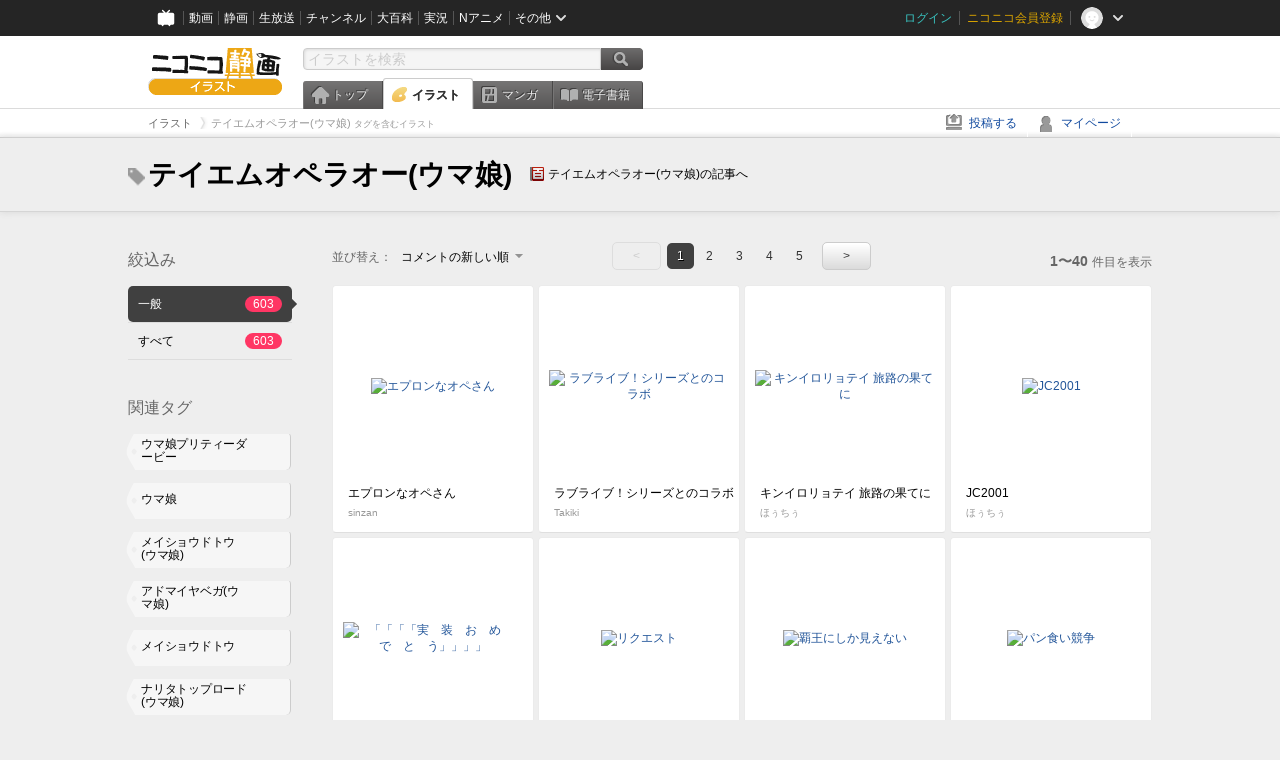

--- FILE ---
content_type: text/html; charset=UTF-8
request_url: https://ext.seiga.nicovideo.jp/tag/%E3%83%86%E3%82%A4%E3%82%A8%E3%83%A0%E3%82%AA%E3%83%9A%E3%83%A9%E3%82%AA%E3%83%BC%28%E3%82%A6%E3%83%9E%E5%A8%98%29
body_size: 8142
content:
<!DOCTYPE html>
<!--[if IE 7 ]>    <html lang="ja" class="ie7 ielte8 ielte9"> <![endif]-->
<!--[if IE 8 ]>    <html lang="ja" class="ie8 ielte8 ielte9"> <![endif]-->
<!--[if IE 9 ]>    <html lang="ja" class="ie9 ielte9"> <![endif]-->
<!--[if lt IE 9]>  <script src="/js/lib/html5shiv.js"></script> <![endif]-->
<!--[if !(IE)]><!--> <html lang="ja" xmlns:og="http://ogp.me/ns#" xmlns:mixi="http://mixi-platform.com/ns#"> <!--<![endif]-->

<head>
<meta http-equiv="X-UA-Compatible" content="IE=Edge,chrome=1"/>
<meta http-equiv="Content-Type" content="text/html; charset=utf-8">
<meta http-equiv="Content-Script-Type" content="text/javascript">
<meta http-equiv="Content-Style-Type" content="text/css">
<meta name="description" content="「テイエムオペラオー(ウマ娘)」のイラストを&quot;ニコニコ静画&quot;で検索！">
<meta name="copyright" content="&copy; DWANGO Co., Ltd.">
<meta name="keywords" content="テイエムオペラオー(ウマ娘),イラスト,画像,ニコニコ">
<meta name="google-site-verification" content="X1ARxKsFZK8gXr39X1KnF8tzHbcCj5lVZ-jQB0VwS-I" />
<meta name="mixi-check-robots" content="noimage" />
<title>テイエムオペラオー(ウマ娘) - ニコニコ静画 (イラスト)</title>
<link rel="start" href="https://seiga.nicovideo.jp/tag/%E3%83%86%E3%82%A4%E3%82%A8%E3%83%A0%E3%82%AA%E3%83%9A%E3%83%A9%E3%82%AA%E3%83%BC%28%E3%82%A6%E3%83%9E%E5%A8%98%29" />
<link rel="next" href="https://seiga.nicovideo.jp/tag/%E3%83%86%E3%82%A4%E3%82%A8%E3%83%A0%E3%82%AA%E3%83%9A%E3%83%A9%E3%82%AA%E3%83%BC%28%E3%82%A6%E3%83%9E%E5%A8%98%29?page=2" />
<link rel="shortcut icon" href="/favicon.ico">
<link rel="stylesheet" type="text/css" href="/css/common/common_l.css?gfuk3e">
<!--[if IE 7]>
<link rel="stylesheet" type="text/css" href="/css/manga/ie7.css">
<![endif]-->
<script src="/js/common.min.js?q0xrj7" type="text/javascript"></script>
<script src="/js/illust/common.min.js?jpmmug" type="text/javascript"></script>
<script src="/js/illust/list.min.js?jwixbo" type="text/javascript"></script>
<!-- Google Tag Manager -->
<script type="text/javascript">
(function(win) {
var window = win;
var userId = "";
var loginStatus = "not_login";
var memberStatus = null;
var data = {};
data.user = {
user_id: parseInt(userId, 10) || null,
login_status: loginStatus,
member_status: memberStatus
};
window.NicoGoogleTagManagerDataLayer = [];
window.NicoGoogleTagManagerDataLayer.push(data);
})(window);
</script>
<script>(function(w,d,s,l,i){w[l]=w[l]||[];w[l].push({'gtm.start':
new Date().getTime(),event:'gtm.js'});var f=d.getElementsByTagName(s)[0],
j=d.createElement(s),dl=l!='dataLayer'?'&l='+l:'';j.async=true;j.src=
'https://www.googletagmanager.com/gtm.js?id='+i+dl;f.parentNode.insertBefore(j,f);
})(window,document,'script','NicoGoogleTagManagerDataLayer','GTM-KXT7G5G');</script>
<!-- End Google Tag Manager -->    
<link rel="stylesheet" type="text/css" href="/css/illust/all_l.css?babgzv">
<script src="https://res.ads.nicovideo.jp/assets/js/ads2.js?ref=seiga" type="text/javascript"></script>
<link rel="stylesheet" type="text/css" href="/css/dist/app.min.css?p5xzmh">
<script type="text/javascript" src="/js/dist/app.bundle.js?r8dm5h"></script>
</head>

<body>
<div id="CommonHeader"></div>
<style>
#CommonHeader {
position: relative;
width: 100%;
min-height: 36px;
z-index: 100000;
margin: 0;
padding: 0;
background-color: #252525;
}
</style>
<script>
(function() {
var commonHeaderParams = {"frontendId":56,"site":"seiga","user":{"isLogin":false},"customization":{"size":{"maxWidth":"984px"},"helpLink":{"href":"https:\/\/qa.nicovideo.jp\/category\/show\/402"},"logoutNextUrl":"\/tag\/%E3%83%86%E3%82%A4%E3%82%A8%E3%83%A0%E3%82%AA%E3%83%9A%E3%83%A9%E3%82%AA%E3%83%BC%28%E3%82%A6%E3%83%9E%E5%A8%98%29","nextUrl":"\/tag\/%E3%83%86%E3%82%A4%E3%82%A8%E3%83%A0%E3%82%AA%E3%83%9A%E3%83%A9%E3%82%AA%E3%83%BC%28%E3%82%A6%E3%83%9E%E5%A8%98%29","mypageUrl":"\/my\/","userPanelServiceLinksLabel":"\u30cb\u30b3\u30cb\u30b3\u9759\u753b\u30e1\u30cb\u30e5\u30fc","userPanelLinks":[{"href":"\/my\/clip","label":"\u30af\u30ea\u30c3\u30d7\u3057\u305f\u30a4\u30e9\u30b9\u30c8"},{"href":"\/my\/personalize","label":"\u30a4\u30e9\u30b9\u30c8\u5b9a\u70b9\u89b3\u6e2c"},{"href":"\/my\/image","label":"\u6295\u7a3f\u30a4\u30e9\u30b9\u30c8"},{"href":"\/illust\/ranking\/","label":"\u30a4\u30e9\u30b9\u30c8\u30e9\u30f3\u30ad\u30f3\u30b0"},{"href":"\/manga\/my\/favorite","label":"\u304a\u6c17\u306b\u5165\u308a\u6f2b\u753b"},{"href":"\/manga\/create","label":"\u6295\u7a3f\u30de\u30f3\u30ac"},{"href":"\/manga\/my\/bought","label":"\u8cfc\u5165\u3057\u305f\u30de\u30f3\u30ac"},{"href":"\/manga\/ranking\/","label":"\u30de\u30f3\u30ac\u30e9\u30f3\u30ad\u30f3\u30b0"},{"href":"https:\/\/user.nicoebook.jp\/app\/n3\/my\/books","label":"\u8cfc\u5165\u3057\u305f\u66f8\u7c4d"}]}};
var commonHeaderCustomParams =  { customization: { userPanelServiceLinksLabel: 'イラストメニュー', userPanelLinks: [ { href: '/illust/ranking/', label: 'ランキング' }, { href: '/my/clip', label: 'クリップ' }, { href: '/my/personalize', label: '定点観測' }, { href: '/my/image', label: '投稿イラスト' } ] } } ;
if (commonHeaderCustomParams.customization) {
keys = ['userPanelLinks', 'userPanelServiceLinksLabel'];
keys.forEach(function(key) {
if (commonHeaderCustomParams.customization.hasOwnProperty(key)) {
commonHeaderParams.customization[key] = commonHeaderCustomParams.customization[key];
}
});
}
window.onCommonHeaderReady = function(commonHeader) {
window.commonHeader = commonHeader;
commonHeader.mount('#CommonHeader', commonHeaderParams);
commonHeader.on('commonHeader:fixedDisabledChanged', function(params) {
onChangeHeaderFixed(params.isFixedDisabled);
});
onChangeHeaderFixed(commonHeader.isFixedDisabled);
function onChangeHeaderFixed(isFixedDisabled) {
var bodyElement = document.querySelector('body');
if (bodyElement) {
isFixedDisabled ?
bodyElement.classList.add('nofix') : bodyElement.classList.remove('nofix');
}
}
};
})();
</script>
<script type="text/javascript" src="https://common-header.nimg.jp/3.1.4/pc/CommonHeaderLoader.min.js"></script>  <div id="wrapper">
<div id="header_block">
<div>
<div id="header" class="header_mode">
<div id="header_cnt" class="cfix">
<div id="logo" class="mt10">
<h1>
<a href="/illust/?track=home" >
<img src="/img/common/logo_illust.png" alt="ニコニコ静画&nbsp;イラスト">
</a>
</h1>
</div>
<div id="sg_menu_search">
<div id="sg_search_box">
<form id="head_search_form" action="search" method="get">
<input type="text" name="q" id="bar_search" placeholder="イラストを検索" class="search_form_text header_left edited" maxlength="510">
<input id="search_button" type="image" src="/img/common/header/btn_search.png" alt="検索">
</form>
</div>
</div>
<script type="text/javascript">
(function($,window,searchTarget){
$(function(){
search.init("search", searchTarget);
});
})
(jQuery,window,"illust");
</script>
<div id="ad_468_60">
<div id="ads_pc_seiga_header"></div>
</div>        <div id="sg_global_navi" class="cfix">
<ul id="sg_global_navi_main" data-active="illust">
<li><a class="sg_navi_top" href="/?track=global_navi_top">トップ</a></li>
<li><a class="sg_navi_illust" href="/illust/?track=global_navi_illust">イラスト</a></li>
<li><a class="sg_navi_manga" href="https://manga.nicovideo.jp//?track=global_navi_illust">マンガ</a></li>
<li><a class="sg_navi_book" href="https://bookwalker.jp/?adpcnt=2nFklU4o">電子書籍</a></li>
</ul>
<script>
(function($){
var active = $("#sg_global_navi_main").data("active");
if (active == 'shunga') {
active = 'illust';
} else if (active == 'my') {
active = 'top';
}
$("#sg_global_navi_main").find("li .sg_navi_"+active).addClass("active");
})
(jQuery)
</script>
</div>
</div>
<div class="sg_global_bar cfix">
<ul class="sg_pankuzu">
<li itemscope itemtype="http://data-vocabulary.org/Breadcrumb"><a href="/illust/" itemprop="url"><span itemprop="title">イラスト</span></a></li>
<li class="active" itemscope itemtype="http://data-vocabulary.org/Breadcrumb"><span itemprop="title">テイエムオペラオー(ウマ娘)<span class="pankuzu_suffix">&nbsp;タグを含むイラスト</span></span></li>
</ul>
<ul id="sg_global_navi_sub">
<li><a class="sg_navi_create" href="/illust/create?track=global_navi_top">投稿する</a></li>
<li><a class="sg_navi_my" rel="nofollow" href="/my/?track=global_navi_top">マイページ</a></li>
</ul>
</div>
</div>
</div>    </div>

<section class="list_head_bar"
id="ko_tagwatch"
data-id=""
data-query="テイエムオペラオー(ウマ娘)"
data-is_active="false">
<div class="inner">
<h1><span class="icon_tag_big"></span>テイエムオペラオー(ウマ娘)</h1>
<ul class="list_header_nav">
<li class="nico_article"><span class="icon_dic"></span><a href="http://dic.nicovideo.jp/a/%E3%83%86%E3%82%A4%E3%82%A8%E3%83%A0%E3%82%AA%E3%83%9A%E3%83%A9%E3%82%AA%E3%83%BC%28%E3%82%A6%E3%83%9E%E5%A8%98%29" target="_blank">テイエムオペラオー(ウマ娘)の記事へ</a></li>
</ul>
</div>
</section>
<section class="list_head_bar_min"
id="ko_tagwatch_min"
data-id=""
data-query="テイエムオペラオー(ウマ娘)"
data-is_active="false">
<div class="inner">
<h1><span class="icon_tag_big"></span>テイエムオペラオー(ウマ娘)</h1>
<ul class="list_header_nav">
<li class="nico_article"><span class="icon_dic"></span><a href="http://dic.nicovideo.jp/a/%E3%83%86%E3%82%A4%E3%82%A8%E3%83%A0%E3%82%AA%E3%83%9A%E3%83%A9%E3%82%AA%E3%83%BC%28%E3%82%A6%E3%83%9E%E5%A8%98%29" target="_blank">テイエムオペラオー(ウマ娘)の記事へ</a></li>
</ul>
</div>
</section>


<!-- #content -->
<div id="content" class="list" data-view_mode="tag_search">

  <!-- #side -->
  <div id="side">
    <section class="refine">
      <h2>絞込み</h2>
      <ul class="refine_list">
        
  
  
<li>
  <a href="/tag/%E3%83%86%E3%82%A4%E3%82%A8%E3%83%A0%E3%82%AA%E3%83%9A%E3%83%A9%E3%82%AA%E3%83%BC%28%E3%82%A6%E3%83%9E%E5%A8%98%29" class="selected">
    <span class="target_name">一般</span>
    <span class="count ">603</span>
  </a>
</li>
        
  
        
<li>
  <a href="/tag/%E3%83%86%E3%82%A4%E3%82%A8%E3%83%A0%E3%82%AA%E3%83%9A%E3%83%A9%E3%82%AA%E3%83%BC%28%E3%82%A6%E3%83%9E%E5%A8%98%29?target=illust_all" class="">
    <span class="target_name">すべて</span>
    <span class="count ">603</span>
  </a>
</li>
      </ul>
    </section>

          <section class="relation_tags">
        <h2>関連タグ</h2>
        <ul class="relation_tag_list">
                      <li class="tag_large"><a href="/tag/%E3%82%A6%E3%83%9E%E5%A8%98%E3%83%97%E3%83%AA%E3%83%86%E3%82%A3%E3%83%BC%E3%83%80%E3%83%BC%E3%83%93%E3%83%BC"><span class="tag_txt">ウマ娘プリティーダービー</span><span class="thum"><img src="https://lohas.nicoseiga.jp//thumb/10935628cz?" alt=""></span></a></li>
                      <li class="tag_large"><a href="/tag/%E3%82%A6%E3%83%9E%E5%A8%98"><span class="tag_txt">ウマ娘</span><span class="thum"><img src="https://lohas.nicoseiga.jp//thumb/10805257cz?" alt=""></span></a></li>
                      <li class="tag_large"><a href="/tag/%E3%83%A1%E3%82%A4%E3%82%B7%E3%83%A7%E3%82%A6%E3%83%89%E3%83%88%E3%82%A6%28%E3%82%A6%E3%83%9E%E5%A8%98%29"><span class="tag_txt">メイショウドトウ(ウマ娘)</span><span class="thum"><img src="https://lohas.nicoseiga.jp//thumb/10820770cz?" alt=""></span></a></li>
                      <li class="tag_large"><a href="/tag/%E3%82%A2%E3%83%89%E3%83%9E%E3%82%A4%E3%83%A4%E3%83%99%E3%82%AC%28%E3%82%A6%E3%83%9E%E5%A8%98%29"><span class="tag_txt">アドマイヤベガ(ウマ娘)</span><span class="thum"><img src="https://lohas.nicoseiga.jp//thumb/10969432cz?" alt=""></span></a></li>
                      <li class="tag_large"><a href="/tag/%E3%83%A1%E3%82%A4%E3%82%B7%E3%83%A7%E3%82%A6%E3%83%89%E3%83%88%E3%82%A6"><span class="tag_txt">メイショウドトウ</span><span class="thum"><img src="https://lohas.nicoseiga.jp//thumb/10939798cz?" alt=""></span></a></li>
                      <li class="tag_large"><a href="/tag/%E3%83%8A%E3%83%AA%E3%82%BF%E3%83%88%E3%83%83%E3%83%97%E3%83%AD%E3%83%BC%E3%83%89%28%E3%82%A6%E3%83%9E%E5%A8%98%29"><span class="tag_txt">ナリタトップロード(ウマ娘)</span><span class="thum"><img src="https://lohas.nicoseiga.jp//thumb/11076075cz?" alt=""></span></a></li>
                      <li class="tag_large"><a href="/tag/%E3%82%A2%E3%82%B0%E3%83%8D%E3%82%B9%E3%83%87%E3%82%B8%E3%82%BF%E3%83%AB%28%E3%82%A6%E3%83%9E%E5%A8%98%29"><span class="tag_txt">アグネスデジタル(ウマ娘)</span><span class="thum"><img src="https://lohas.nicoseiga.jp//thumb/10940071cz?" alt=""></span></a></li>
                  </ul>
      </section>

        <aside id="ads_pc_seiga_aside" class="ad" data-ads_scroll_following="true" style="z-index: -1;"></aside>
  </div>
  <!-- //#side -->

  <!-- #main -->
  <div id="main">

    
          <!-- .controll -->
      <div class="controll">
        <div class="sort"> 並び替え：
          <div class="sort_form">
            <div class="dummy"><span>コメントの新しい順</span></div>
            <select class="reload_onchange" basepath="/tag/%E3%83%86%E3%82%A4%E3%82%A8%E3%83%A0%E3%82%AA%E3%83%9A%E3%83%A9%E3%82%AA%E3%83%BC%28%E3%82%A6%E3%83%9E%E5%A8%98%29" queries=""><option value="image_created">投稿の新しい順</option><option value="image_created_a">投稿の古い順</option><option value="comment_created" selected="selected">コメントの新しい順</option><option value="comment_created_a">コメントの古い順</option><option value="clip_created">クリップ追加が新しい順</option><option value="clip_created_a">クリップ追加が古い順</option><option value="image_view">閲覧数の多い順</option><option value="image_view_a">閲覧数の少ない順</option><option value="comment_count">コメントの多い順</option><option value="comment_count_a">コメントの少ない順</option><option value="clip_count">クリップの多い順</option><option value="clip_count_a">クリップの少ない順</option></select>
          </div>
        </div>
        <ul class="pager">
      <li class="prev disabled">&lt;</li>
  
            <li class="current_index">1</li>
                <li> <a href="/tag/%E3%83%86%E3%82%A4%E3%82%A8%E3%83%A0%E3%82%AA%E3%83%9A%E3%83%A9%E3%82%AA%E3%83%BC%28%E3%82%A6%E3%83%9E%E5%A8%98%29?page=2"> 2 </a> </li>
                <li> <a href="/tag/%E3%83%86%E3%82%A4%E3%82%A8%E3%83%A0%E3%82%AA%E3%83%9A%E3%83%A9%E3%82%AA%E3%83%BC%28%E3%82%A6%E3%83%9E%E5%A8%98%29?page=3"> 3 </a> </li>
                <li> <a href="/tag/%E3%83%86%E3%82%A4%E3%82%A8%E3%83%A0%E3%82%AA%E3%83%9A%E3%83%A9%E3%82%AA%E3%83%BC%28%E3%82%A6%E3%83%9E%E5%A8%98%29?page=4"> 4 </a> </li>
                <li> <a href="/tag/%E3%83%86%E3%82%A4%E3%82%A8%E3%83%A0%E3%82%AA%E3%83%9A%E3%83%A9%E3%82%AA%E3%83%BC%28%E3%82%A6%E3%83%9E%E5%A8%98%29?page=5"> 5 </a> </li>
      
      <li class="next"> <a href="/tag/%E3%83%86%E3%82%A4%E3%82%A8%E3%83%A0%E3%82%AA%E3%83%9A%E3%83%A9%E3%82%AA%E3%83%BC%28%E3%82%A6%E3%83%9E%E5%A8%98%29?page=2" rel="next"> &gt; </a> </li>
  </ul>        <p class="page_count"><strong>1〜40</strong>件目を表示</p>
      </div>
      <!-- //.controll -->

      <!-- .illust_list -->
      <div class="illust_list">
        <ul class="item_list autopagerize_page_element">
                      <li class="list_item list_no_trim2"><a href="/seiga/im11735215"> <span class="thum"><img src="https://lohas.nicoseiga.jp//thumb/11735215uz?1768736865" alt="エプロンなオペさん"></span>
  <ul class="illust_info">
    <li class="title">エプロンなオペさん</li>
                  <li class="user">sinzan</li>
            </ul>
  <ul class="illust_count">
    <li class="view"><span class="icon_view"></span>373</li>
    <li class="comment"><span class="icon_comment"></span>4</li>
    <li class="clip"><span class="icon_clip"></span>2</li>
  </ul>
</a></li>                      <li class="list_item list_no_trim2"><a href="/seiga/im11718031"> <span class="thum"><img src="https://lohas.nicoseiga.jp//thumb/11718031uz?1766136894" alt="ラブライブ！シリーズとのコラボ"></span>
  <ul class="illust_info">
    <li class="title">ラブライブ！シリーズとのコラボ</li>
                  <li class="user">Takiki</li>
            </ul>
  <ul class="illust_count">
    <li class="view"><span class="icon_view"></span>8108</li>
    <li class="comment"><span class="icon_comment"></span>60</li>
    <li class="clip"><span class="icon_clip"></span>30</li>
  </ul>
</a></li>                      <li class="list_item list_no_trim2"><a href="/seiga/im10740268"> <span class="thum"><img src="https://lohas.nicoseiga.jp//thumb/10740268uz?1620241078" alt="キンイロリョテイ 旅路の果てに"></span>
  <ul class="illust_info">
    <li class="title">キンイロリョテイ 旅路の果てに</li>
                  <li class="user">ほぅちぅ</li>
            </ul>
  <ul class="illust_count">
    <li class="view"><span class="icon_view"></span>62772</li>
    <li class="comment"><span class="icon_comment"></span>129</li>
    <li class="clip"><span class="icon_clip"></span>290</li>
  </ul>
</a></li>                      <li class="list_item list_no_trim2"><a href="/seiga/im11369616"> <span class="thum"><img src="https://lohas.nicoseiga.jp//thumb/11369616uz?1707565312" alt="JC2001"></span>
  <ul class="illust_info">
    <li class="title">JC2001</li>
                  <li class="user">ほぅちぅ</li>
            </ul>
  <ul class="illust_count">
    <li class="view"><span class="icon_view"></span>4659</li>
    <li class="comment"><span class="icon_comment"></span>15</li>
    <li class="clip"><span class="icon_clip"></span>5</li>
  </ul>
</a></li>                      <li class="list_item list_no_trim2"><a href="/seiga/im11618290"> <span class="thum"><img src="https://lohas.nicoseiga.jp//thumb/11618290uz?1748503867" alt="「「「「実　装　お　め　で　と　う」」」」"></span>
  <ul class="illust_info">
    <li class="title">「「「「実　装　お　め　で　と　う」」」」</li>
                  <li class="user">Chama</li>
            </ul>
  <ul class="illust_count">
    <li class="view"><span class="icon_view"></span>11073</li>
    <li class="comment"><span class="icon_comment"></span>114</li>
    <li class="clip"><span class="icon_clip"></span>12</li>
  </ul>
</a></li>                      <li class="list_item list_no_trim2"><a href="/seiga/im11715581"> <span class="thum"><img src="https://lohas.nicoseiga.jp//thumb/11715581uz?1765714733" alt="リクエスト"></span>
  <ul class="illust_info">
    <li class="title">リクエスト</li>
                  <li class="user">柚木</li>
            </ul>
  <ul class="illust_count">
    <li class="view"><span class="icon_view"></span>3727</li>
    <li class="comment"><span class="icon_comment"></span>31</li>
    <li class="clip"><span class="icon_clip"></span>8</li>
  </ul>
</a></li>                      <li class="list_item list_no_trim2"><a href="/seiga/im11702257"> <span class="thum"><img src="https://lohas.nicoseiga.jp//thumb/11702257uz?1763473599" alt="覇王にしか見えない"></span>
  <ul class="illust_info">
    <li class="title">覇王にしか見えない</li>
                  <li class="user">やまとの会（仲津　充容）</li>
            </ul>
  <ul class="illust_count">
    <li class="view"><span class="icon_view"></span>713</li>
    <li class="comment"><span class="icon_comment"></span>20</li>
    <li class="clip"><span class="icon_clip"></span>2</li>
  </ul>
</a></li>                      <li class="list_item list_no_trim2"><a href="/seiga/im11717379"> <span class="thum"><img src="https://lohas.nicoseiga.jp//thumb/11717379uz?1766015533" alt="パン食い競争"></span>
  <ul class="illust_info">
    <li class="title">パン食い競争</li>
                  <li class="user">AIろい</li>
            </ul>
  <ul class="illust_count">
    <li class="view"><span class="icon_view"></span>429</li>
    <li class="comment"><span class="icon_comment"></span>6</li>
    <li class="clip"><span class="icon_clip"></span>0</li>
  </ul>
</a></li>                      <li class="list_item list_no_trim2"><a href="/seiga/im10959075"> <span class="thum"><img src="https://lohas.nicoseiga.jp//thumb/10959075uz?1653146626" alt="宿泊"></span>
  <ul class="illust_info">
    <li class="title">宿泊</li>
                  <li class="user">イマソ刈り</li>
            </ul>
  <ul class="illust_count">
    <li class="view"><span class="icon_view"></span>15349</li>
    <li class="comment"><span class="icon_comment"></span>61</li>
    <li class="clip"><span class="icon_clip"></span>45</li>
  </ul>
</a></li>                      <li class="list_item list_no_trim2"><a href="/seiga/im11671631"> <span class="thum"><img src="https://lohas.nicoseiga.jp//thumb/11671631uz?1757859374" alt="ちょっと打ち解けてきた時期で距離感に困ってるアヤベさん漫画"></span>
  <ul class="illust_info">
    <li class="title">ちょっと打ち解けてきた時期で距離感に困ってるアヤベさん漫画</li>
                  <li class="user">あすにゃん/コミケ1日目G42b</li>
            </ul>
  <ul class="illust_count">
    <li class="view"><span class="icon_view"></span>6545</li>
    <li class="comment"><span class="icon_comment"></span>56</li>
    <li class="clip"><span class="icon_clip"></span>8</li>
  </ul>
</a></li>                      <li class="list_item list_no_trim2"><a href="/seiga/im11325879"> <span class="thum"><img src="https://lohas.nicoseiga.jp//thumb/11325879uz?1702094517" alt="各会、常時会員募集中"></span>
  <ul class="illust_info">
    <li class="title">各会、常時会員募集中</li>
                  <li class="user">Chama</li>
            </ul>
  <ul class="illust_count">
    <li class="view"><span class="icon_view"></span>10024</li>
    <li class="comment"><span class="icon_comment"></span>119</li>
    <li class="clip"><span class="icon_clip"></span>12</li>
  </ul>
</a></li>                      <li class="list_item list_no_trim2"><a href="/seiga/im11315668"> <span class="thum"><img src="https://lohas.nicoseiga.jp//thumb/11315668uz?1700843827" alt="【新刊】ウマ娘まんがマトメ本4【まとめ本4】"></span>
  <ul class="illust_info">
    <li class="title">【新刊】ウマ娘まんがマトメ本4【まとめ本4】</li>
                  <li class="user">ND</li>
            </ul>
  <ul class="illust_count">
    <li class="view"><span class="icon_view"></span>7560</li>
    <li class="comment"><span class="icon_comment"></span>37</li>
    <li class="clip"><span class="icon_clip"></span>6</li>
  </ul>
</a></li>                      <li class="list_item list_no_trim2"><a href="/seiga/im11666480"> <span class="thum"><img src="https://lohas.nicoseiga.jp//thumb/11666480uz?1756993633" alt="アプリ版ウマ娘の「新衣装マダ～？」なウマ娘さん パート2"></span>
  <ul class="illust_info">
    <li class="title">アプリ版ウマ娘の「新衣装マダ～？」なウマ娘さん パート2</li>
                  <li class="user">じきる</li>
            </ul>
  <ul class="illust_count">
    <li class="view"><span class="icon_view"></span>1232</li>
    <li class="comment"><span class="icon_comment"></span>14</li>
    <li class="clip"><span class="icon_clip"></span>0</li>
  </ul>
</a></li>                      <li class="list_item list_no_trim2"><a href="/seiga/im11705797"> <span class="thum"><img src="https://lohas.nicoseiga.jp//thumb/11705797uz?1764152123" alt="テイエムオペラオー"></span>
  <ul class="illust_info">
    <li class="title">テイエムオペラオー</li>
                  <li class="user">ほむほむぷりん</li>
            </ul>
  <ul class="illust_count">
    <li class="view"><span class="icon_view"></span>1573</li>
    <li class="comment"><span class="icon_comment"></span>16</li>
    <li class="clip"><span class="icon_clip"></span>14</li>
  </ul>
</a></li>                      <li class="list_item list_no_trim2"><a href="/seiga/im11692617"> <span class="thum"><img src="https://lohas.nicoseiga.jp//thumb/11692617uz?1761834049" alt="『デジたんズソウル』（表紙）"></span>
  <ul class="illust_info">
    <li class="title">『デジたんズソウル』（表紙）</li>
                  <li class="user">あすにゃん/コミケ1日目G42b</li>
            </ul>
  <ul class="illust_count">
    <li class="view"><span class="icon_view"></span>6062</li>
    <li class="comment"><span class="icon_comment"></span>72</li>
    <li class="clip"><span class="icon_clip"></span>9</li>
  </ul>
</a></li>                      <li class="list_item list_no_trim2"><a href="/seiga/im11697715"> <span class="thum"><img src="https://lohas.nicoseiga.jp//thumb/11697715uz?1762681853" alt="あう"></span>
  <ul class="illust_info">
    <li class="title">あう</li>
                  <li class="user">ごましお</li>
            </ul>
  <ul class="illust_count">
    <li class="view"><span class="icon_view"></span>3491</li>
    <li class="comment"><span class="icon_comment"></span>26</li>
    <li class="clip"><span class="icon_clip"></span>13</li>
  </ul>
</a></li>                      <li class="list_item list_no_trim2"><a href="/seiga/im11535648"> <span class="thum"><img src="https://lohas.nicoseiga.jp//thumb/11535648uz?1734772751" alt="秋三冠ローテって走るだけでも大変なんですって"></span>
  <ul class="illust_info">
    <li class="title">秋三冠ローテって走るだけでも大変なんですって</li>
                  <li class="user">Chama</li>
            </ul>
  <ul class="illust_count">
    <li class="view"><span class="icon_view"></span>7257</li>
    <li class="comment"><span class="icon_comment"></span>62</li>
    <li class="clip"><span class="icon_clip"></span>10</li>
  </ul>
</a></li>                      <li class="list_item list_no_trim2"><a href="/seiga/im11569253"> <span class="thum"><img src="https://lohas.nicoseiga.jp//thumb/11569253uz?1740232031" alt="オペラってなんだろう"></span>
  <ul class="illust_info">
    <li class="title">オペラってなんだろう</li>
                  <li class="user">そらまめ</li>
            </ul>
  <ul class="illust_count">
    <li class="view"><span class="icon_view"></span>909</li>
    <li class="comment"><span class="icon_comment"></span>21</li>
    <li class="clip"><span class="icon_clip"></span>1</li>
  </ul>
</a></li>                      <li class="list_item list_no_trim2"><a href="/seiga/im11515134"> <span class="thum"><img src="https://lohas.nicoseiga.jp//thumb/11515134uz?1731153928" alt="鏡に映る自分が美しすぎてエレベーターから降りられなくなってしまう悲劇のボク！！"></span>
  <ul class="illust_info">
    <li class="title">鏡に映る自分が美しすぎてエレベーターから降りられなくなってしまう悲劇のボク！！</li>
                  <li class="user">記憶する電球</li>
            </ul>
  <ul class="illust_count">
    <li class="view"><span class="icon_view"></span>1851</li>
    <li class="comment"><span class="icon_comment"></span>18</li>
    <li class="clip"><span class="icon_clip"></span>2</li>
  </ul>
</a></li>                      <li class="list_item list_no_trim2"><a href="/seiga/im11692721"> <span class="thum"><img src="https://lohas.nicoseiga.jp//thumb/11692721uz?1761842522" alt="温泉郷感謝"></span>
  <ul class="illust_info">
    <li class="title">温泉郷感謝</li>
                  <li class="user">雪星こころ＠静画＆漫画投稿用</li>
            </ul>
  <ul class="illust_count">
    <li class="view"><span class="icon_view"></span>5630</li>
    <li class="comment"><span class="icon_comment"></span>30</li>
    <li class="clip"><span class="icon_clip"></span>28</li>
  </ul>
</a></li>                      <li class="list_item list_no_trim2"><a href="/seiga/im11694264"> <span class="thum"><img src="https://lohas.nicoseiga.jp//thumb/11694264uz?1762060692" alt="ドドドドドトウ"></span>
  <ul class="illust_info">
    <li class="title">ドドドドドトウ</li>
                  <li class="user">X・ジオング</li>
            </ul>
  <ul class="illust_count">
    <li class="view"><span class="icon_view"></span>493</li>
    <li class="comment"><span class="icon_comment"></span>6</li>
    <li class="clip"><span class="icon_clip"></span>0</li>
  </ul>
</a></li>                      <li class="list_item list_no_trim2"><a href="/seiga/im11686590"> <span class="thum"><img src="https://lohas.nicoseiga.jp//thumb/11686590uz?1760695736" alt="ひたむきトップロードメモリー"></span>
  <ul class="illust_info">
    <li class="title">ひたむきトップロードメモリー</li>
                  <li class="user">雪星こころ＠静画＆漫画投稿用</li>
            </ul>
  <ul class="illust_count">
    <li class="view"><span class="icon_view"></span>6305</li>
    <li class="comment"><span class="icon_comment"></span>43</li>
    <li class="clip"><span class="icon_clip"></span>30</li>
  </ul>
</a></li>                      <li class="list_item list_no_trim2"><a href="/seiga/im10916968"> <span class="thum"><img src="https://lohas.nicoseiga.jp//thumb/10916968uz?1647167399" alt="たのしい"></span>
  <ul class="illust_info">
    <li class="title">たのしい</li>
                  <li class="user">ごましお</li>
            </ul>
  <ul class="illust_count">
    <li class="view"><span class="icon_view"></span>18355</li>
    <li class="comment"><span class="icon_comment"></span>65</li>
    <li class="clip"><span class="icon_clip"></span>68</li>
  </ul>
</a></li>                      <li class="list_item list_no_trim2"><a href="/seiga/im11623162"> <span class="thum"><img src="https://lohas.nicoseiga.jp//thumb/11623162uz?1749735018" alt="サル未満でも分かるように‼︎"></span>
  <ul class="illust_info">
    <li class="title">サル未満でも分かるように‼︎</li>
                  <li class="user">ｂｙ爪</li>
            </ul>
  <ul class="illust_count">
    <li class="view"><span class="icon_view"></span>1700</li>
    <li class="comment"><span class="icon_comment"></span>15</li>
    <li class="clip"><span class="icon_clip"></span>0</li>
  </ul>
</a></li>                      <li class="list_item list_no_trim2"><a href="/seiga/im10863298"> <span class="thum"><img src="https://lohas.nicoseiga.jp//thumb/10863298uz?1639219542" alt="ウララと愉快な仲間たち"></span>
  <ul class="illust_info">
    <li class="title">ウララと愉快な仲間たち</li>
                  <li class="user">ひづき夜宵</li>
            </ul>
  <ul class="illust_count">
    <li class="view"><span class="icon_view"></span>13844</li>
    <li class="comment"><span class="icon_comment"></span>53</li>
    <li class="clip"><span class="icon_clip"></span>72</li>
  </ul>
</a></li>                      <li class="list_item list_no_trim2"><a href="/seiga/im11268670"> <span class="thum"><img src="https://lohas.nicoseiga.jp//thumb/11268670uz?1694326118" alt="がぶ"></span>
  <ul class="illust_info">
    <li class="title">がぶ</li>
                  <li class="user">ごましお</li>
            </ul>
  <ul class="illust_count">
    <li class="view"><span class="icon_view"></span>16215</li>
    <li class="comment"><span class="icon_comment"></span>90</li>
    <li class="clip"><span class="icon_clip"></span>28</li>
  </ul>
</a></li>                      <li class="list_item list_no_trim2"><a href="/seiga/im11657888"> <span class="thum"><img src="https://lohas.nicoseiga.jp//thumb/11657888uz?1755521711" alt="テイエムオペラオーのブルマ姿"></span>
  <ul class="illust_info">
    <li class="title">テイエムオペラオーのブルマ姿</li>
                  <li class="user">sinzan</li>
            </ul>
  <ul class="illust_count">
    <li class="view"><span class="icon_view"></span>1201</li>
    <li class="comment"><span class="icon_comment"></span>14</li>
    <li class="clip"><span class="icon_clip"></span>10</li>
  </ul>
</a></li>                      <li class="list_item list_no_trim2"><a href="/seiga/im11149060"> <span class="thum"><img src="https://lohas.nicoseiga.jp//thumb/11149060uz?1678758319" alt="ハヤヒデさんとオペラオー君"></span>
  <ul class="illust_info">
    <li class="title">ハヤヒデさんとオペラオー君</li>
                  <li class="user">あすにゃん/コミケ1日目G42b</li>
            </ul>
  <ul class="illust_count">
    <li class="view"><span class="icon_view"></span>19184</li>
    <li class="comment"><span class="icon_comment"></span>96</li>
    <li class="clip"><span class="icon_clip"></span>29</li>
  </ul>
</a></li>                      <li class="list_item list_no_trim2"><a href="/seiga/im10996183"> <span class="thum"><img src="https://lohas.nicoseiga.jp//thumb/10996183uz?1658054012" alt="ナチュラルに胸触ってくるオペラオーさん"></span>
  <ul class="illust_info">
    <li class="title">ナチュラルに胸触ってくるオペラオーさん</li>
                  <li class="user">あすにゃん/コミケ1日目G42b</li>
            </ul>
  <ul class="illust_count">
    <li class="view"><span class="icon_view"></span>21020</li>
    <li class="comment"><span class="icon_comment"></span>64</li>
    <li class="clip"><span class="icon_clip"></span>28</li>
  </ul>
</a></li>                      <li class="list_item list_no_trim2"><a href="/seiga/im11657047"> <span class="thum"><img src="https://lohas.nicoseiga.jp//thumb/11657047uz?1755365393" alt="体格差"></span>
  <ul class="illust_info">
    <li class="title">体格差</li>
                  <li class="user">10円</li>
            </ul>
  <ul class="illust_count">
    <li class="view"><span class="icon_view"></span>130</li>
    <li class="comment"><span class="icon_comment"></span>1</li>
    <li class="clip"><span class="icon_clip"></span>0</li>
  </ul>
</a></li>                      <li class="list_item list_no_trim2"><a href="/seiga/im11653130"> <span class="thum"><img src="https://lohas.nicoseiga.jp//thumb/11653130uz?1754725555" alt="2001年天皇賞秋"></span>
  <ul class="illust_info">
    <li class="title">2001年天皇賞秋</li>
                  <li class="user">鍋たぬき</li>
            </ul>
  <ul class="illust_count">
    <li class="view"><span class="icon_view"></span>809</li>
    <li class="comment"><span class="icon_comment"></span>10</li>
    <li class="clip"><span class="icon_clip"></span>2</li>
  </ul>
</a></li>                      <li class="list_item list_no_trim2"><a href="/seiga/im11646291"> <span class="thum"><img src="https://lohas.nicoseiga.jp//thumb/11646291uz?1753447574" alt="ウマ娘漫画「イタ車、イタ飯、イタ音楽」"></span>
  <ul class="illust_info">
    <li class="title">ウマ娘漫画「イタ車、イタ飯、イタ音楽」</li>
                  <li class="user">五重嵐</li>
            </ul>
  <ul class="illust_count">
    <li class="view"><span class="icon_view"></span>1081</li>
    <li class="comment"><span class="icon_comment"></span>8</li>
    <li class="clip"><span class="icon_clip"></span>2</li>
  </ul>
</a></li>                      <li class="list_item list_no_trim2"><a href="/seiga/im11650442"> <span class="thum"><img src="https://lohas.nicoseiga.jp//thumb/11650442uz?1754218106" alt="【C106グッズ情報】テイエムオペラオー 特製覇王フィルター"></span>
  <ul class="illust_info">
    <li class="title">【C106グッズ情報】テイエムオペラオー 特製覇王フィルター</li>
                  <li class="user">サモン</li>
            </ul>
  <ul class="illust_count">
    <li class="view"><span class="icon_view"></span>102</li>
    <li class="comment"><span class="icon_comment"></span>1</li>
    <li class="clip"><span class="icon_clip"></span>0</li>
  </ul>
</a></li>                      <li class="list_item list_no_trim2"><a href="/seiga/im11644432"> <span class="thum"><img src="https://lohas.nicoseiga.jp//thumb/11644432uz?1755430964" alt="マティカネの謎"></span>
  <ul class="illust_info">
    <li class="title">マティカネの謎</li>
                  <li class="user">星降さと</li>
            </ul>
  <ul class="illust_count">
    <li class="view"><span class="icon_view"></span>542</li>
    <li class="comment"><span class="icon_comment"></span>7</li>
    <li class="clip"><span class="icon_clip"></span>2</li>
  </ul>
</a></li>                      <li class="list_item list_no_trim2"><a href="/seiga/im11644474"> <span class="thum"><img src="https://lohas.nicoseiga.jp//thumb/11644474uz?1753092494" alt="The Mystery of Matikane"></span>
  <ul class="illust_info">
    <li class="title">The Mystery of Matikane</li>
                  <li class="user">星降さと</li>
            </ul>
  <ul class="illust_count">
    <li class="view"><span class="icon_view"></span>326</li>
    <li class="comment"><span class="icon_comment"></span>3</li>
    <li class="clip"><span class="icon_clip"></span>2</li>
  </ul>
</a></li>                      <li class="list_item list_no_trim2"><a href="/seiga/im11352040"> <span class="thum"><img src="https://lohas.nicoseiga.jp//thumb/11352040uz?1705232883" alt="なんか盛られとしかおもえない表情のオペちゃん"></span>
  <ul class="illust_info">
    <li class="title">なんか盛られとしかおもえない表情のオペちゃん</li>
                  <li class="user">sinzan</li>
            </ul>
  <ul class="illust_count">
    <li class="view"><span class="icon_view"></span>2792</li>
    <li class="comment"><span class="icon_comment"></span>28</li>
    <li class="clip"><span class="icon_clip"></span>3</li>
  </ul>
</a></li>                      <li class="list_item list_no_trim2"><a href="/seiga/im11622559"> <span class="thum"><img src="https://lohas.nicoseiga.jp//thumb/11622559uz?1749303028" alt="日本ダービー"></span>
  <ul class="illust_info">
    <li class="title">日本ダービー</li>
                  <li class="user">雪星こころ＠静画＆漫画投稿用</li>
            </ul>
  <ul class="illust_count">
    <li class="view"><span class="icon_view"></span>3252</li>
    <li class="comment"><span class="icon_comment"></span>15</li>
    <li class="clip"><span class="icon_clip"></span>35</li>
  </ul>
</a></li>                      <li class="list_item list_no_trim2"><a href="/seiga/im11218397"> <span class="thum"><img src="https://lohas.nicoseiga.jp//thumb/11218397uz?1688943240" alt="宝塚記念2001"></span>
  <ul class="illust_info">
    <li class="title">宝塚記念2001</li>
                  <li class="user">○さん</li>
            </ul>
  <ul class="illust_count">
    <li class="view"><span class="icon_view"></span>1211</li>
    <li class="comment"><span class="icon_comment"></span>6</li>
    <li class="clip"><span class="icon_clip"></span>2</li>
  </ul>
</a></li>                      <li class="list_item list_no_trim2"><a href="/seiga/im10851611"> <span class="thum"><img src="https://lohas.nicoseiga.jp//thumb/10851611uz?1637293536" alt="おこおぺ"></span>
  <ul class="illust_info">
    <li class="title">おこおぺ</li>
                  <li class="user">はんじゅく</li>
            </ul>
  <ul class="illust_count">
    <li class="view"><span class="icon_view"></span>10001</li>
    <li class="comment"><span class="icon_comment"></span>32</li>
    <li class="clip"><span class="icon_clip"></span>8</li>
  </ul>
</a></li>                      <li class="list_item list_no_trim2"><a href="/seiga/im10707634"> <span class="thum"><img src="https://lohas.nicoseiga.jp//thumb/10707634uz?1615125402" alt="覇王と怒涛"></span>
  <ul class="illust_info">
    <li class="title">覇王と怒涛</li>
                  <li class="user">庵野</li>
            </ul>
  <ul class="illust_count">
    <li class="view"><span class="icon_view"></span>20994</li>
    <li class="comment"><span class="icon_comment"></span>31</li>
    <li class="clip"><span class="icon_clip"></span>16</li>
  </ul>
</a></li>                  </ul>
      </div>
      <!-- //.illust_list -->

      <!-- .controll -->
      <div class="controll">
        <ul class="pager">
      <li class="prev disabled">&lt;</li>
  
            <li class="current_index">1</li>
                <li> <a href="/tag/%E3%83%86%E3%82%A4%E3%82%A8%E3%83%A0%E3%82%AA%E3%83%9A%E3%83%A9%E3%82%AA%E3%83%BC%28%E3%82%A6%E3%83%9E%E5%A8%98%29?page=2"> 2 </a> </li>
                <li> <a href="/tag/%E3%83%86%E3%82%A4%E3%82%A8%E3%83%A0%E3%82%AA%E3%83%9A%E3%83%A9%E3%82%AA%E3%83%BC%28%E3%82%A6%E3%83%9E%E5%A8%98%29?page=3"> 3 </a> </li>
                <li> <a href="/tag/%E3%83%86%E3%82%A4%E3%82%A8%E3%83%A0%E3%82%AA%E3%83%9A%E3%83%A9%E3%82%AA%E3%83%BC%28%E3%82%A6%E3%83%9E%E5%A8%98%29?page=4"> 4 </a> </li>
                <li> <a href="/tag/%E3%83%86%E3%82%A4%E3%82%A8%E3%83%A0%E3%82%AA%E3%83%9A%E3%83%A9%E3%82%AA%E3%83%BC%28%E3%82%A6%E3%83%9E%E5%A8%98%29?page=5"> 5 </a> </li>
      
      <li class="next"> <a href="/tag/%E3%83%86%E3%82%A4%E3%82%A8%E3%83%A0%E3%82%AA%E3%83%9A%E3%83%A9%E3%82%AA%E3%83%BC%28%E3%82%A6%E3%83%9E%E5%A8%98%29?page=2" rel="next"> &gt; </a> </li>
  </ul>      </div>
      <!-- //.controll -->

      <!-- ニコニ広告 -->
            <div id="tag_nicoad">
        <div class="nicoad_related_box nicoad_context">
          <h2>ニコニ広告</h2>
          <iframe class="nicoad_frame" src="https://nicoad.nicovideo.jp/widget/?frameId=62&frontendId=56&mode=contain&limit=4&tags=%E3%83%86%E3%82%A4%E3%82%A8%E3%83%A0%E3%82%AA%E3%83%9A%E3%83%A9%E3%82%AA%E3%83%BC%28%E3%82%A6%E3%83%9E%E5%A8%98%29"></iframe>
        </div>
      </div>
          
  </div>
  <!-- //#main -->


<!-- //#pagetop -->
<div id="pagetop" data-target="#content.list">
  <img src="/img/common/new/module/btn_pagetop.png" alt="ページ上部へ" >
</div>
</div>
<!-- //#content -->

<div id="ads_pc_seiga_footer" class="level_ad"></div>

<!--pankuzu-->
<div class="pankuzu">
  <div class="sg_global_bar cfix">
    <ul class="sg_pankuzu">
                      <li itemscope itemtype="http://data-vocabulary.org/Breadcrumb"><a href="/illust/" itemprop="url"><span itemprop="title">イラスト</span></a></li>
                    <li class="active" itemscope itemtype="http://data-vocabulary.org/Breadcrumb"><span itemprop="title">テイエムオペラオー(ウマ娘)<span class="pankuzu_suffix">&nbsp;タグを含むイラスト</span></span></li>
          </ul>
  </div>
</div>
<!-- //.pankuzu-->

<script type="text/javascript">
<!--
  

(function(target, zone_id, offset) {
  zone_id += offset;
  new Ads.Advertisement({ zone: zone_id }).set(target);
})('ads_pc_seiga_header', 512, 0);
// -->
</script>

<script type="text/javascript">
<!--
  

(function(target, zone_id, offset) {
  zone_id += offset;
  new Ads.Advertisement({ zone: zone_id }).set(target);
})('ads_pc_seiga_footer', 513, 0);
// -->
</script>
  
<script type="text/javascript">
<!--
  

(function(target, zone_id, offset) {
  zone_id += offset;
  new Ads.Advertisement({ zone: zone_id }).set(target);
})('ads_pc_seiga_aside', 514, 0);
// -->
</script>

  <!-- #footer -->
  <div id="footer">
    <div class="inner">
      <div id="footer_menu">
        <a href="http://dwango.co.jp/">運営会社</a> ｜
        <a href="/rule">利用規約</a> ｜
        <a href="https://qa.nicovideo.jp/category/show/402">ヘルプ</a> ｜
        <a href="/">トップページ</a>
      </div>
      <address>
      <a href="http://dwango.co.jp">© DWANGO Co., Ltd.</a>
      </address>
    </div>

          <div id="ad_728_90_footer_fixed">
  <div id="ads_footer_fixed" class="ad_728_90_footer_fixed__inner">
    
<script type="text/javascript">
<!--
(function(zone, zone_id) {
  
  new Ads.Advertisement({ zone: zone_id }).set(zone);
  
})('ads_footer_fixed', 1374);
// -->
</script>
  </div>
</div>      </div>

</div>
<!-- // wrapper -->


</body>
</html>